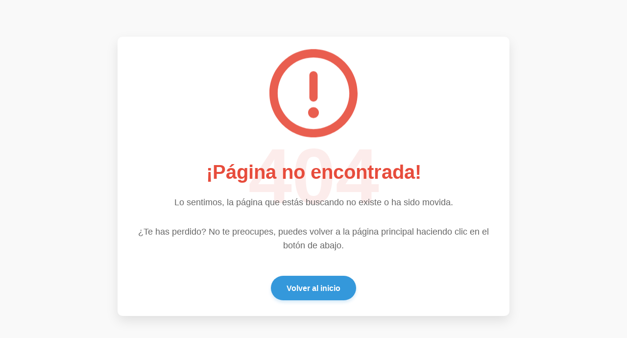

--- FILE ---
content_type: text/html; charset=UTF-8
request_url: https://ginemedguadalajara.com/ginemed.html
body_size: 2038
content:
<!DOCTYPE html>
<html lang="es">

<head>
  <meta charset="UTF-8">
  <meta name="viewport" content="width=device-width, initial-scale=1.0">
  <title>404 - Página no encontrada</title>
  <style>
    /* Estilos Reset */
    * {
      margin: 0;
      padding: 0;
      box-sizing: border-box;
    }

    /* Variables de colores */
    :root {
      --primary-color: #3498db;
      --secondary-color: #2980b9;
      --background-color: #f9f9f9;
      --text-color: #333;
      --error-color: #e74c3c;
    }

    body {
      font-family: 'Segoe UI', Tahoma, Geneva, Verdana, sans-serif;
      background-color: var(--background-color);
      color: var(--text-color);
      min-height: 100vh;
      display: flex;
      justify-content: center;
      align-items: center;
      line-height: 1.6;
    }

    .container {
      max-width: 800px;
      text-align: center;
      padding: 2rem;
      background-color: white;
      border-radius: 10px;
      box-shadow: 0 10px 25px rgba(0, 0, 0, 0.1);
      position: relative;
      overflow: hidden;
    }

    .error-code {
      font-size: 10rem;
      font-weight: 700;
      color: var(--error-color);
      opacity: 0.1;
      position: absolute;
      top: 50%;
      left: 50%;
      transform: translate(-50%, -50%);
      z-index: 1;
    }

    .content {
      position: relative;
      z-index: 2;
    }

    h1 {
      font-size: 2.5rem;
      margin-bottom: 1rem;
      color: var(--error-color);
    }

    p {
      font-size: 1.1rem;
      margin-bottom: 2rem;
      color: #666;
    }

    .btn {
      display: inline-block;
      background-color: var(--primary-color);
      color: white;
      padding: 0.8rem 2rem;
      border-radius: 30px;
      text-decoration: none;
      font-weight: 600;
      transition: all 0.3s ease;
      box-shadow: 0 4px 6px rgba(52, 152, 219, 0.2);
      margin-top: 1rem;
      cursor: pointer;
      border: none;
      font-size: 1rem;
    }

    .btn:hover {
      background-color: var(--secondary-color);
      transform: translateY(-3px);
      box-shadow: 0 7px 14px rgba(52, 152, 219, 0.3);
    }

    .btn:active {
      transform: translateY(-1px);
    }

    .illustration {
      max-width: 100%;
      height: auto;
      margin: 2rem 0;
    }

    /* Icono de error */
    .error-icon {
      width: 180px;
      height: 180px;
      margin: 0 auto 2rem;
      position: relative;
    }

    .error-icon svg {
      width: 100%;
      height: 100%;
      fill: var(--error-color);
      opacity: 0.9;
    }

    @keyframes float {
      0% {
        transform: translateY(0px);
      }

      50% {
        transform: translateY(-10px);
      }

      100% {
        transform: translateY(0px);
      }
    }

    .error-icon {
      animation: float 3s ease-in-out infinite;
    }

    /* Diseño responsivo */
    @media (max-width: 768px) {
      .container {
        padding: 1.5rem;
        margin: 0 1rem;
      }

      h1 {
        font-size: 2rem;
      }

      .error-code {
        font-size: 8rem;
      }

      .error-icon {
        width: 150px;
        height: 150px;
      }
    }

    @media (max-width: 480px) {
      h1 {
        font-size: 1.75rem;
      }

      p {
        font-size: 1rem;
      }

      .error-code {
        font-size: 6rem;
      }

      .error-icon {
        width: 120px;
        height: 120px;
      }
    }
  </style>
</head>

<body>
  <div class="container">
    <span class="error-code">404</span>
    <div class="content">
      <div class="error-icon">
        <svg xmlns="http://www.w3.org/2000/svg" viewBox="0 0 512 512">
          <path d="M256 0C114.6 0 0 114.6 0 256s114.6 256 256 256s256-114.6 256-256S397.4 0 256 0zM256 464c-114.7 0-208-93.31-208-208S141.3 48 256 48s208 93.31 208 208S370.7 464 256 464zM256 304c13.25 0 24-10.75 24-24v-128C280 138.8 269.3 128 256 128S232 138.8 232 152v128C232 293.3 242.8 304 256 304zM256 337.1c-17.36 0-31.44 14.08-31.44 31.44C224.6 385.9 238.6 400 256 400s31.44-14.08 31.44-31.44C287.4 351.2 273.4 337.1 256 337.1z" />
        </svg>
      </div>

      <h1>¡Página no encontrada!</h1>
      <p>Lo sentimos, la página que estás buscando no existe o ha sido movida.</p>
      <p>¿Te has perdido? No te preocupes, puedes volver a la página principal haciendo clic en el botón de abajo.</p>

      <a href="/" class="btn">Volver al inicio</a>
    </div>
  </div>

  <script>
    // Script para animación adicional y funcionalidad
    document.addEventListener('DOMContentLoaded', function () {
      const btn = document.querySelector('.btn');

      // Efecto de onda al hacer clic en el botón
      btn.addEventListener('click', function (e) {
        let ripple = document.createElement('span');
        ripple.classList.add('ripple-effect');

        this.appendChild(ripple);

        let x = e.clientX - e.target.getBoundingClientRect().left;
        let y = e.clientY - e.target.getBoundingClientRect().top;

        ripple.style.left = `${x}px`;
        ripple.style.top = `${y}px`;

        setTimeout(() => {
          ripple.remove();
        }, 600);
      });
    });
  </script>
<script defer src="https://static.cloudflareinsights.com/beacon.min.js/vcd15cbe7772f49c399c6a5babf22c1241717689176015" integrity="sha512-ZpsOmlRQV6y907TI0dKBHq9Md29nnaEIPlkf84rnaERnq6zvWvPUqr2ft8M1aS28oN72PdrCzSjY4U6VaAw1EQ==" data-cf-beacon='{"version":"2024.11.0","token":"756d79481f974fd9baf44c90b66be3fa","r":1,"server_timing":{"name":{"cfCacheStatus":true,"cfEdge":true,"cfExtPri":true,"cfL4":true,"cfOrigin":true,"cfSpeedBrain":true},"location_startswith":null}}' crossorigin="anonymous"></script>
</body>

</html>